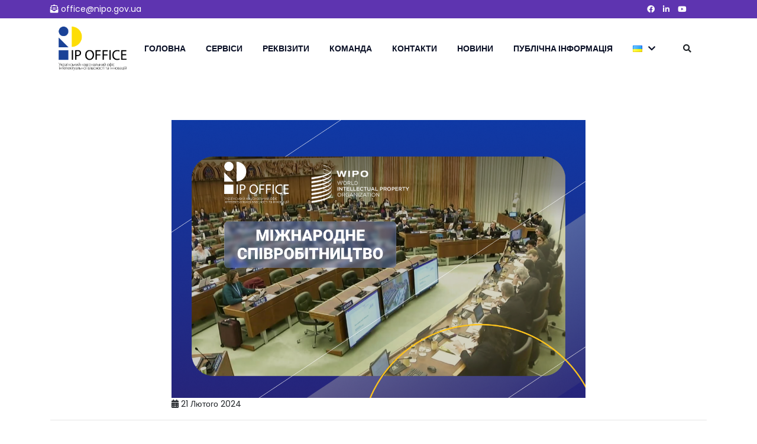

--- FILE ---
content_type: text/html; charset=UTF-8
request_url: https://nipo.gov.ua/wipo-pct-wg-17/
body_size: 20228
content:
<!DOCTYPE html>
<html dir="ltr" lang="uk"
	prefix="og: https://ogp.me/ns#" >
<head>
	<!-- Meta Tags -->
	<meta charset="UTF-8">
	<meta name="viewport" content="width=device-width, initial-scale=1, shrink-to-fit=no">
	<meta name="description" content="IP Office (UANIPIO)">
	<meta name="author" content="WPCODERPROBD">

    <title>ВОІВ: хвилина мовчання у пам’ять жертв російської агресії</title>

		<!-- All in One SEO 4.3.1.1 - aioseo.com -->
		<meta name="description" content="Засідання 17-ї сесії Робочої групи Всесвітньої організації інтелектуальної власності щодо Договору про патентну кооперацію (РСТ). 19-21 лютого 2024 року, Женева" />
		<meta name="robots" content="max-image-preview:large" />
		<link rel="canonical" href="https://nipo.gov.ua/wipo-pct-wg-17/" />
		<meta name="generator" content="All in One SEO (AIOSEO) 4.3.1.1 " />
		<meta property="og:locale" content="uk_UA" />
		<meta property="og:site_name" content="IP офіс (УКРНОІВІ) - IP Office (UANIPIO)" />
		<meta property="og:type" content="article" />
		<meta property="og:title" content="ВОІВ: хвилина мовчання у пам’ять жертв російської агресії" />
		<meta property="og:description" content="Засідання 17-ї сесії Робочої групи Всесвітньої організації інтелектуальної власності щодо Договору про патентну кооперацію (РСТ). 19-21 лютого 2024 року, Женева" />
		<meta property="og:url" content="https://nipo.gov.ua/wipo-pct-wg-17/" />
		<meta property="article:published_time" content="2024-02-21T12:50:10+00:00" />
		<meta property="article:modified_time" content="2024-02-21T12:36:30+00:00" />
		<meta property="article:publisher" content="https://www.facebook.com/UANIPIO" />
		<meta name="twitter:card" content="summary_large_image" />
		<meta name="twitter:site" content="@ua_ip_office" />
		<meta name="twitter:title" content="ВОІВ: хвилина мовчання у пам’ять жертв російської агресії" />
		<meta name="twitter:description" content="Засідання 17-ї сесії Робочої групи Всесвітньої організації інтелектуальної власності щодо Договору про патентну кооперацію (РСТ). 19-21 лютого 2024 року, Женева" />
		<meta name="twitter:creator" content="@ua_ip_office" />
		<script type="application/ld+json" class="aioseo-schema">
			{"@context":"https:\/\/schema.org","@graph":[{"@type":"BlogPosting","@id":"https:\/\/nipo.gov.ua\/wipo-pct-wg-17\/#blogposting","name":"\u0412\u041e\u0406\u0412: \u0445\u0432\u0438\u043b\u0438\u043d\u0430 \u043c\u043e\u0432\u0447\u0430\u043d\u043d\u044f \u0443 \u043f\u0430\u043c\u2019\u044f\u0442\u044c \u0436\u0435\u0440\u0442\u0432 \u0440\u043e\u0441\u0456\u0439\u0441\u044c\u043a\u043e\u0457 \u0430\u0433\u0440\u0435\u0441\u0456\u0457","headline":"\u0423 \u0441\u0442\u0456\u043d\u0430\u0445 \u0412\u041e\u0406\u0412 \u0445\u0432\u0438\u043b\u0438\u043d\u043e\u044e \u043c\u043e\u0432\u0447\u0430\u043d\u043d\u044f \u0432\u0448\u0430\u043d\u0443\u0432\u0430\u043b\u0438 \u043f\u0430\u043c\u2019\u044f\u0442\u044c \u0436\u0435\u0440\u0442\u0432 \u0440\u043e\u0441\u0456\u0439\u0441\u044c\u043a\u043e\u0457 \u0430\u0433\u0440\u0435\u0441\u0456\u0457","author":{"@id":"https:\/\/nipo.gov.ua\/author\/izainka\/#author"},"publisher":{"@id":"https:\/\/nipo.gov.ua\/#organization"},"image":{"@type":"ImageObject","url":"https:\/\/nipo.gov.ua\/wp-content\/uploads\/2024\/02\/wipo-pct-wg17-n.png","width":1200,"height":806},"datePublished":"2024-02-21T12:50:10+02:00","dateModified":"2024-02-21T12:36:30+02:00","inLanguage":"uk","mainEntityOfPage":{"@id":"https:\/\/nipo.gov.ua\/wipo-pct-wg-17\/#webpage"},"isPartOf":{"@id":"https:\/\/nipo.gov.ua\/wipo-pct-wg-17\/#webpage"},"articleSection":"\u041d\u043e\u0432\u0438\u043d\u0438, \u0423\u043a\u0440\u0430\u0457\u043d\u0441\u044c\u043a\u0430, pll_65d74d69c0483"},{"@type":"BreadcrumbList","@id":"https:\/\/nipo.gov.ua\/wipo-pct-wg-17\/#breadcrumblist","itemListElement":[{"@type":"ListItem","@id":"https:\/\/nipo.gov.ua\/#listItem","position":1,"item":{"@type":"WebPage","@id":"https:\/\/nipo.gov.ua\/","name":"\u0413\u043e\u043b\u043e\u0432\u043d\u0430","description":"\u041c\u0438 \u043f\u0440\u0430\u0433\u043d\u0435\u043c\u043e, \u0449\u043e\u0431 \u0406\u0420 \u043e\u0444\u0456\u0441 (\u0423\u041a\u0420\u041d\u041e\u0406\u0412\u0406) \u0441\u0442\u0430\u0432 \u0441\u0443\u0447\u0430\u0441\u043d\u0438\u043c, \u0444\u0430\u0445\u043e\u0432\u0438\u043c, \u0442\u0435\u0445\u043d\u043e\u043b\u043e\u0433\u0456\u0447\u043d\u0438\u043c \u0456 \u043f\u0440\u043e\u0437\u043e\u0440\u0438\u043c \u0445\u0430\u0431\u043e\u043c \u043f\u043e\u0432\u043d\u043e\u0433\u043e \u0446\u0438\u043a\u043b\u0443 \u0434\u043b\u044f \u043a\u0440\u0435\u0430\u0442\u043e\u0440\u0430, \u0441\u043a\u043e\u043d\u0441\u0442\u0440\u0443\u0439\u043e\u0432\u0430\u043d\u043e\u0433\u043e \u0437\u0430 \u043f\u0440\u0438\u043d\u0446\u0438\u043f\u043e\u043c \u201c\u0454\u0434\u0438\u043d\u043e\u0433\u043e \u0432\u0456\u043a\u043d\u0430\u201d.","url":"https:\/\/nipo.gov.ua\/"},"nextItem":"https:\/\/nipo.gov.ua\/wipo-pct-wg-17\/#listItem"},{"@type":"ListItem","@id":"https:\/\/nipo.gov.ua\/wipo-pct-wg-17\/#listItem","position":2,"item":{"@type":"WebPage","@id":"https:\/\/nipo.gov.ua\/wipo-pct-wg-17\/","name":"\u0423 \u0441\u0442\u0456\u043d\u0430\u0445 \u0412\u041e\u0406\u0412 \u0445\u0432\u0438\u043b\u0438\u043d\u043e\u044e \u043c\u043e\u0432\u0447\u0430\u043d\u043d\u044f \u0432\u0448\u0430\u043d\u0443\u0432\u0430\u043b\u0438 \u043f\u0430\u043c\u2019\u044f\u0442\u044c \u0436\u0435\u0440\u0442\u0432 \u0440\u043e\u0441\u0456\u0439\u0441\u044c\u043a\u043e\u0457 \u0430\u0433\u0440\u0435\u0441\u0456\u0457","description":"\u0417\u0430\u0441\u0456\u0434\u0430\u043d\u043d\u044f 17-\u0457 \u0441\u0435\u0441\u0456\u0457 \u0420\u043e\u0431\u043e\u0447\u043e\u0457 \u0433\u0440\u0443\u043f\u0438 \u0412\u0441\u0435\u0441\u0432\u0456\u0442\u043d\u044c\u043e\u0457 \u043e\u0440\u0433\u0430\u043d\u0456\u0437\u0430\u0446\u0456\u0457 \u0456\u043d\u0442\u0435\u043b\u0435\u043a\u0442\u0443\u0430\u043b\u044c\u043d\u043e\u0457 \u0432\u043b\u0430\u0441\u043d\u043e\u0441\u0442\u0456 \u0449\u043e\u0434\u043e \u0414\u043e\u0433\u043e\u0432\u043e\u0440\u0443 \u043f\u0440\u043e \u043f\u0430\u0442\u0435\u043d\u0442\u043d\u0443 \u043a\u043e\u043e\u043f\u0435\u0440\u0430\u0446\u0456\u044e (\u0420\u0421\u0422). 19-21 \u043b\u044e\u0442\u043e\u0433\u043e 2024 \u0440\u043e\u043a\u0443, \u0416\u0435\u043d\u0435\u0432\u0430","url":"https:\/\/nipo.gov.ua\/wipo-pct-wg-17\/"},"previousItem":"https:\/\/nipo.gov.ua\/#listItem"}]},{"@type":"Organization","@id":"https:\/\/nipo.gov.ua\/#organization","name":"\u0423\u041a\u0420\u041d\u041e\u0406\u0412\u0406","url":"https:\/\/nipo.gov.ua\/","sameAs":["https:\/\/www.facebook.com\/UANIPIO","https:\/\/twitter.com\/ua_ip_office"]},{"@type":"Person","@id":"https:\/\/nipo.gov.ua\/author\/izainka\/#author","url":"https:\/\/nipo.gov.ua\/author\/izainka\/","name":"Irena","image":{"@type":"ImageObject","@id":"https:\/\/nipo.gov.ua\/wipo-pct-wg-17\/#authorImage","url":"https:\/\/secure.gravatar.com\/avatar\/e7707e172328a02de0ee9695b476b332?s=96&d=mm&r=g","width":96,"height":96,"caption":"Irena"}},{"@type":"WebPage","@id":"https:\/\/nipo.gov.ua\/wipo-pct-wg-17\/#webpage","url":"https:\/\/nipo.gov.ua\/wipo-pct-wg-17\/","name":"\u0412\u041e\u0406\u0412: \u0445\u0432\u0438\u043b\u0438\u043d\u0430 \u043c\u043e\u0432\u0447\u0430\u043d\u043d\u044f \u0443 \u043f\u0430\u043c\u2019\u044f\u0442\u044c \u0436\u0435\u0440\u0442\u0432 \u0440\u043e\u0441\u0456\u0439\u0441\u044c\u043a\u043e\u0457 \u0430\u0433\u0440\u0435\u0441\u0456\u0457","description":"\u0417\u0430\u0441\u0456\u0434\u0430\u043d\u043d\u044f 17-\u0457 \u0441\u0435\u0441\u0456\u0457 \u0420\u043e\u0431\u043e\u0447\u043e\u0457 \u0433\u0440\u0443\u043f\u0438 \u0412\u0441\u0435\u0441\u0432\u0456\u0442\u043d\u044c\u043e\u0457 \u043e\u0440\u0433\u0430\u043d\u0456\u0437\u0430\u0446\u0456\u0457 \u0456\u043d\u0442\u0435\u043b\u0435\u043a\u0442\u0443\u0430\u043b\u044c\u043d\u043e\u0457 \u0432\u043b\u0430\u0441\u043d\u043e\u0441\u0442\u0456 \u0449\u043e\u0434\u043e \u0414\u043e\u0433\u043e\u0432\u043e\u0440\u0443 \u043f\u0440\u043e \u043f\u0430\u0442\u0435\u043d\u0442\u043d\u0443 \u043a\u043e\u043e\u043f\u0435\u0440\u0430\u0446\u0456\u044e (\u0420\u0421\u0422). 19-21 \u043b\u044e\u0442\u043e\u0433\u043e 2024 \u0440\u043e\u043a\u0443, \u0416\u0435\u043d\u0435\u0432\u0430","inLanguage":"uk","isPartOf":{"@id":"https:\/\/nipo.gov.ua\/#website"},"breadcrumb":{"@id":"https:\/\/nipo.gov.ua\/wipo-pct-wg-17\/#breadcrumblist"},"author":{"@id":"https:\/\/nipo.gov.ua\/author\/izainka\/#author"},"creator":{"@id":"https:\/\/nipo.gov.ua\/author\/izainka\/#author"},"image":{"@type":"ImageObject","url":"https:\/\/nipo.gov.ua\/wp-content\/uploads\/2024\/02\/wipo-pct-wg17-n.png","@id":"https:\/\/nipo.gov.ua\/#mainImage","width":1200,"height":806},"primaryImageOfPage":{"@id":"https:\/\/nipo.gov.ua\/wipo-pct-wg-17\/#mainImage"},"datePublished":"2024-02-21T12:50:10+02:00","dateModified":"2024-02-21T12:36:30+02:00"},{"@type":"WebSite","@id":"https:\/\/nipo.gov.ua\/#website","url":"https:\/\/nipo.gov.ua\/","name":"nipo.gov.ua","description":"IP Office (UANIPIO)","inLanguage":"uk","publisher":{"@id":"https:\/\/nipo.gov.ua\/#organization"}}]}
		</script>
		<!-- All in One SEO -->

<link rel="alternate" href="https://nipo.gov.ua/wipo-pct-wg-17/" hreflang="uk" />
<link rel="alternate" href="https://nipo.gov.ua/en/wipo-pct-wg-17-en/" hreflang="en" />
<link rel='dns-prefetch' href='//fonts.googleapis.com' />
		<!-- This site uses the Google Analytics by MonsterInsights plugin v9.11.0 - Using Analytics tracking - https://www.monsterinsights.com/ -->
							<script src="//www.googletagmanager.com/gtag/js?id=G-RB1HZ97ZW2"  data-cfasync="false" data-wpfc-render="false" type="text/javascript" async></script>
			<script data-cfasync="false" data-wpfc-render="false" type="text/javascript">
				var mi_version = '9.11.0';
				var mi_track_user = true;
				var mi_no_track_reason = '';
								var MonsterInsightsDefaultLocations = {"page_location":"https:\/\/nipo.gov.ua\/wipo-pct-wg-17\/"};
								if ( typeof MonsterInsightsPrivacyGuardFilter === 'function' ) {
					var MonsterInsightsLocations = (typeof MonsterInsightsExcludeQuery === 'object') ? MonsterInsightsPrivacyGuardFilter( MonsterInsightsExcludeQuery ) : MonsterInsightsPrivacyGuardFilter( MonsterInsightsDefaultLocations );
				} else {
					var MonsterInsightsLocations = (typeof MonsterInsightsExcludeQuery === 'object') ? MonsterInsightsExcludeQuery : MonsterInsightsDefaultLocations;
				}

								var disableStrs = [
										'ga-disable-G-RB1HZ97ZW2',
									];

				/* Function to detect opted out users */
				function __gtagTrackerIsOptedOut() {
					for (var index = 0; index < disableStrs.length; index++) {
						if (document.cookie.indexOf(disableStrs[index] + '=true') > -1) {
							return true;
						}
					}

					return false;
				}

				/* Disable tracking if the opt-out cookie exists. */
				if (__gtagTrackerIsOptedOut()) {
					for (var index = 0; index < disableStrs.length; index++) {
						window[disableStrs[index]] = true;
					}
				}

				/* Opt-out function */
				function __gtagTrackerOptout() {
					for (var index = 0; index < disableStrs.length; index++) {
						document.cookie = disableStrs[index] + '=true; expires=Thu, 31 Dec 2099 23:59:59 UTC; path=/';
						window[disableStrs[index]] = true;
					}
				}

				if ('undefined' === typeof gaOptout) {
					function gaOptout() {
						__gtagTrackerOptout();
					}
				}
								window.dataLayer = window.dataLayer || [];

				window.MonsterInsightsDualTracker = {
					helpers: {},
					trackers: {},
				};
				if (mi_track_user) {
					function __gtagDataLayer() {
						dataLayer.push(arguments);
					}

					function __gtagTracker(type, name, parameters) {
						if (!parameters) {
							parameters = {};
						}

						if (parameters.send_to) {
							__gtagDataLayer.apply(null, arguments);
							return;
						}

						if (type === 'event') {
														parameters.send_to = monsterinsights_frontend.v4_id;
							var hookName = name;
							if (typeof parameters['event_category'] !== 'undefined') {
								hookName = parameters['event_category'] + ':' + name;
							}

							if (typeof MonsterInsightsDualTracker.trackers[hookName] !== 'undefined') {
								MonsterInsightsDualTracker.trackers[hookName](parameters);
							} else {
								__gtagDataLayer('event', name, parameters);
							}
							
						} else {
							__gtagDataLayer.apply(null, arguments);
						}
					}

					__gtagTracker('js', new Date());
					__gtagTracker('set', {
						'developer_id.dZGIzZG': true,
											});
					if ( MonsterInsightsLocations.page_location ) {
						__gtagTracker('set', MonsterInsightsLocations);
					}
										__gtagTracker('config', 'G-RB1HZ97ZW2', {"forceSSL":"true","link_attribution":"true"} );
										window.gtag = __gtagTracker;										(function () {
						/* https://developers.google.com/analytics/devguides/collection/analyticsjs/ */
						/* ga and __gaTracker compatibility shim. */
						var noopfn = function () {
							return null;
						};
						var newtracker = function () {
							return new Tracker();
						};
						var Tracker = function () {
							return null;
						};
						var p = Tracker.prototype;
						p.get = noopfn;
						p.set = noopfn;
						p.send = function () {
							var args = Array.prototype.slice.call(arguments);
							args.unshift('send');
							__gaTracker.apply(null, args);
						};
						var __gaTracker = function () {
							var len = arguments.length;
							if (len === 0) {
								return;
							}
							var f = arguments[len - 1];
							if (typeof f !== 'object' || f === null || typeof f.hitCallback !== 'function') {
								if ('send' === arguments[0]) {
									var hitConverted, hitObject = false, action;
									if ('event' === arguments[1]) {
										if ('undefined' !== typeof arguments[3]) {
											hitObject = {
												'eventAction': arguments[3],
												'eventCategory': arguments[2],
												'eventLabel': arguments[4],
												'value': arguments[5] ? arguments[5] : 1,
											}
										}
									}
									if ('pageview' === arguments[1]) {
										if ('undefined' !== typeof arguments[2]) {
											hitObject = {
												'eventAction': 'page_view',
												'page_path': arguments[2],
											}
										}
									}
									if (typeof arguments[2] === 'object') {
										hitObject = arguments[2];
									}
									if (typeof arguments[5] === 'object') {
										Object.assign(hitObject, arguments[5]);
									}
									if ('undefined' !== typeof arguments[1].hitType) {
										hitObject = arguments[1];
										if ('pageview' === hitObject.hitType) {
											hitObject.eventAction = 'page_view';
										}
									}
									if (hitObject) {
										action = 'timing' === arguments[1].hitType ? 'timing_complete' : hitObject.eventAction;
										hitConverted = mapArgs(hitObject);
										__gtagTracker('event', action, hitConverted);
									}
								}
								return;
							}

							function mapArgs(args) {
								var arg, hit = {};
								var gaMap = {
									'eventCategory': 'event_category',
									'eventAction': 'event_action',
									'eventLabel': 'event_label',
									'eventValue': 'event_value',
									'nonInteraction': 'non_interaction',
									'timingCategory': 'event_category',
									'timingVar': 'name',
									'timingValue': 'value',
									'timingLabel': 'event_label',
									'page': 'page_path',
									'location': 'page_location',
									'title': 'page_title',
									'referrer' : 'page_referrer',
								};
								for (arg in args) {
																		if (!(!args.hasOwnProperty(arg) || !gaMap.hasOwnProperty(arg))) {
										hit[gaMap[arg]] = args[arg];
									} else {
										hit[arg] = args[arg];
									}
								}
								return hit;
							}

							try {
								f.hitCallback();
							} catch (ex) {
							}
						};
						__gaTracker.create = newtracker;
						__gaTracker.getByName = newtracker;
						__gaTracker.getAll = function () {
							return [];
						};
						__gaTracker.remove = noopfn;
						__gaTracker.loaded = true;
						window['__gaTracker'] = __gaTracker;
					})();
									} else {
										console.log("");
					(function () {
						function __gtagTracker() {
							return null;
						}

						window['__gtagTracker'] = __gtagTracker;
						window['gtag'] = __gtagTracker;
					})();
									}
			</script>
							<!-- / Google Analytics by MonsterInsights -->
		<script type="text/javascript">
window._wpemojiSettings = {"baseUrl":"https:\/\/s.w.org\/images\/core\/emoji\/14.0.0\/72x72\/","ext":".png","svgUrl":"https:\/\/s.w.org\/images\/core\/emoji\/14.0.0\/svg\/","svgExt":".svg","source":{"concatemoji":"https:\/\/nipo.gov.ua\/wp-includes\/js\/wp-emoji-release.min.js?ver=6.1.1"}};
/*! This file is auto-generated */
!function(e,a,t){var n,r,o,i=a.createElement("canvas"),p=i.getContext&&i.getContext("2d");function s(e,t){var a=String.fromCharCode,e=(p.clearRect(0,0,i.width,i.height),p.fillText(a.apply(this,e),0,0),i.toDataURL());return p.clearRect(0,0,i.width,i.height),p.fillText(a.apply(this,t),0,0),e===i.toDataURL()}function c(e){var t=a.createElement("script");t.src=e,t.defer=t.type="text/javascript",a.getElementsByTagName("head")[0].appendChild(t)}for(o=Array("flag","emoji"),t.supports={everything:!0,everythingExceptFlag:!0},r=0;r<o.length;r++)t.supports[o[r]]=function(e){if(p&&p.fillText)switch(p.textBaseline="top",p.font="600 32px Arial",e){case"flag":return s([127987,65039,8205,9895,65039],[127987,65039,8203,9895,65039])?!1:!s([55356,56826,55356,56819],[55356,56826,8203,55356,56819])&&!s([55356,57332,56128,56423,56128,56418,56128,56421,56128,56430,56128,56423,56128,56447],[55356,57332,8203,56128,56423,8203,56128,56418,8203,56128,56421,8203,56128,56430,8203,56128,56423,8203,56128,56447]);case"emoji":return!s([129777,127995,8205,129778,127999],[129777,127995,8203,129778,127999])}return!1}(o[r]),t.supports.everything=t.supports.everything&&t.supports[o[r]],"flag"!==o[r]&&(t.supports.everythingExceptFlag=t.supports.everythingExceptFlag&&t.supports[o[r]]);t.supports.everythingExceptFlag=t.supports.everythingExceptFlag&&!t.supports.flag,t.DOMReady=!1,t.readyCallback=function(){t.DOMReady=!0},t.supports.everything||(n=function(){t.readyCallback()},a.addEventListener?(a.addEventListener("DOMContentLoaded",n,!1),e.addEventListener("load",n,!1)):(e.attachEvent("onload",n),a.attachEvent("onreadystatechange",function(){"complete"===a.readyState&&t.readyCallback()})),(e=t.source||{}).concatemoji?c(e.concatemoji):e.wpemoji&&e.twemoji&&(c(e.twemoji),c(e.wpemoji)))}(window,document,window._wpemojiSettings);
</script>
<style type="text/css">
img.wp-smiley,
img.emoji {
	display: inline !important;
	border: none !important;
	box-shadow: none !important;
	height: 1em !important;
	width: 1em !important;
	margin: 0 0.07em !important;
	vertical-align: -0.1em !important;
	background: none !important;
	padding: 0 !important;
}
</style>
	<link rel='stylesheet' id='wp-block-library-css' href='https://nipo.gov.ua/wp-includes/css/dist/block-library/style.min.css?ver=6.1.1' type='text/css' media='all' />
<link rel='stylesheet' id='classic-theme-styles-css' href='https://nipo.gov.ua/wp-includes/css/classic-themes.min.css?ver=1' type='text/css' media='all' />
<style id='global-styles-inline-css' type='text/css'>
body{--wp--preset--color--black: #000000;--wp--preset--color--cyan-bluish-gray: #abb8c3;--wp--preset--color--white: #ffffff;--wp--preset--color--pale-pink: #f78da7;--wp--preset--color--vivid-red: #cf2e2e;--wp--preset--color--luminous-vivid-orange: #ff6900;--wp--preset--color--luminous-vivid-amber: #fcb900;--wp--preset--color--light-green-cyan: #7bdcb5;--wp--preset--color--vivid-green-cyan: #00d084;--wp--preset--color--pale-cyan-blue: #8ed1fc;--wp--preset--color--vivid-cyan-blue: #0693e3;--wp--preset--color--vivid-purple: #9b51e0;--wp--preset--gradient--vivid-cyan-blue-to-vivid-purple: linear-gradient(135deg,rgba(6,147,227,1) 0%,rgb(155,81,224) 100%);--wp--preset--gradient--light-green-cyan-to-vivid-green-cyan: linear-gradient(135deg,rgb(122,220,180) 0%,rgb(0,208,130) 100%);--wp--preset--gradient--luminous-vivid-amber-to-luminous-vivid-orange: linear-gradient(135deg,rgba(252,185,0,1) 0%,rgba(255,105,0,1) 100%);--wp--preset--gradient--luminous-vivid-orange-to-vivid-red: linear-gradient(135deg,rgba(255,105,0,1) 0%,rgb(207,46,46) 100%);--wp--preset--gradient--very-light-gray-to-cyan-bluish-gray: linear-gradient(135deg,rgb(238,238,238) 0%,rgb(169,184,195) 100%);--wp--preset--gradient--cool-to-warm-spectrum: linear-gradient(135deg,rgb(74,234,220) 0%,rgb(151,120,209) 20%,rgb(207,42,186) 40%,rgb(238,44,130) 60%,rgb(251,105,98) 80%,rgb(254,248,76) 100%);--wp--preset--gradient--blush-light-purple: linear-gradient(135deg,rgb(255,206,236) 0%,rgb(152,150,240) 100%);--wp--preset--gradient--blush-bordeaux: linear-gradient(135deg,rgb(254,205,165) 0%,rgb(254,45,45) 50%,rgb(107,0,62) 100%);--wp--preset--gradient--luminous-dusk: linear-gradient(135deg,rgb(255,203,112) 0%,rgb(199,81,192) 50%,rgb(65,88,208) 100%);--wp--preset--gradient--pale-ocean: linear-gradient(135deg,rgb(255,245,203) 0%,rgb(182,227,212) 50%,rgb(51,167,181) 100%);--wp--preset--gradient--electric-grass: linear-gradient(135deg,rgb(202,248,128) 0%,rgb(113,206,126) 100%);--wp--preset--gradient--midnight: linear-gradient(135deg,rgb(2,3,129) 0%,rgb(40,116,252) 100%);--wp--preset--duotone--dark-grayscale: url('#wp-duotone-dark-grayscale');--wp--preset--duotone--grayscale: url('#wp-duotone-grayscale');--wp--preset--duotone--purple-yellow: url('#wp-duotone-purple-yellow');--wp--preset--duotone--blue-red: url('#wp-duotone-blue-red');--wp--preset--duotone--midnight: url('#wp-duotone-midnight');--wp--preset--duotone--magenta-yellow: url('#wp-duotone-magenta-yellow');--wp--preset--duotone--purple-green: url('#wp-duotone-purple-green');--wp--preset--duotone--blue-orange: url('#wp-duotone-blue-orange');--wp--preset--font-size--small: 13px;--wp--preset--font-size--medium: 20px;--wp--preset--font-size--large: 36px;--wp--preset--font-size--x-large: 42px;--wp--preset--spacing--20: 0.44rem;--wp--preset--spacing--30: 0.67rem;--wp--preset--spacing--40: 1rem;--wp--preset--spacing--50: 1.5rem;--wp--preset--spacing--60: 2.25rem;--wp--preset--spacing--70: 3.38rem;--wp--preset--spacing--80: 5.06rem;}:where(.is-layout-flex){gap: 0.5em;}body .is-layout-flow > .alignleft{float: left;margin-inline-start: 0;margin-inline-end: 2em;}body .is-layout-flow > .alignright{float: right;margin-inline-start: 2em;margin-inline-end: 0;}body .is-layout-flow > .aligncenter{margin-left: auto !important;margin-right: auto !important;}body .is-layout-constrained > .alignleft{float: left;margin-inline-start: 0;margin-inline-end: 2em;}body .is-layout-constrained > .alignright{float: right;margin-inline-start: 2em;margin-inline-end: 0;}body .is-layout-constrained > .aligncenter{margin-left: auto !important;margin-right: auto !important;}body .is-layout-constrained > :where(:not(.alignleft):not(.alignright):not(.alignfull)){max-width: var(--wp--style--global--content-size);margin-left: auto !important;margin-right: auto !important;}body .is-layout-constrained > .alignwide{max-width: var(--wp--style--global--wide-size);}body .is-layout-flex{display: flex;}body .is-layout-flex{flex-wrap: wrap;align-items: center;}body .is-layout-flex > *{margin: 0;}:where(.wp-block-columns.is-layout-flex){gap: 2em;}.has-black-color{color: var(--wp--preset--color--black) !important;}.has-cyan-bluish-gray-color{color: var(--wp--preset--color--cyan-bluish-gray) !important;}.has-white-color{color: var(--wp--preset--color--white) !important;}.has-pale-pink-color{color: var(--wp--preset--color--pale-pink) !important;}.has-vivid-red-color{color: var(--wp--preset--color--vivid-red) !important;}.has-luminous-vivid-orange-color{color: var(--wp--preset--color--luminous-vivid-orange) !important;}.has-luminous-vivid-amber-color{color: var(--wp--preset--color--luminous-vivid-amber) !important;}.has-light-green-cyan-color{color: var(--wp--preset--color--light-green-cyan) !important;}.has-vivid-green-cyan-color{color: var(--wp--preset--color--vivid-green-cyan) !important;}.has-pale-cyan-blue-color{color: var(--wp--preset--color--pale-cyan-blue) !important;}.has-vivid-cyan-blue-color{color: var(--wp--preset--color--vivid-cyan-blue) !important;}.has-vivid-purple-color{color: var(--wp--preset--color--vivid-purple) !important;}.has-black-background-color{background-color: var(--wp--preset--color--black) !important;}.has-cyan-bluish-gray-background-color{background-color: var(--wp--preset--color--cyan-bluish-gray) !important;}.has-white-background-color{background-color: var(--wp--preset--color--white) !important;}.has-pale-pink-background-color{background-color: var(--wp--preset--color--pale-pink) !important;}.has-vivid-red-background-color{background-color: var(--wp--preset--color--vivid-red) !important;}.has-luminous-vivid-orange-background-color{background-color: var(--wp--preset--color--luminous-vivid-orange) !important;}.has-luminous-vivid-amber-background-color{background-color: var(--wp--preset--color--luminous-vivid-amber) !important;}.has-light-green-cyan-background-color{background-color: var(--wp--preset--color--light-green-cyan) !important;}.has-vivid-green-cyan-background-color{background-color: var(--wp--preset--color--vivid-green-cyan) !important;}.has-pale-cyan-blue-background-color{background-color: var(--wp--preset--color--pale-cyan-blue) !important;}.has-vivid-cyan-blue-background-color{background-color: var(--wp--preset--color--vivid-cyan-blue) !important;}.has-vivid-purple-background-color{background-color: var(--wp--preset--color--vivid-purple) !important;}.has-black-border-color{border-color: var(--wp--preset--color--black) !important;}.has-cyan-bluish-gray-border-color{border-color: var(--wp--preset--color--cyan-bluish-gray) !important;}.has-white-border-color{border-color: var(--wp--preset--color--white) !important;}.has-pale-pink-border-color{border-color: var(--wp--preset--color--pale-pink) !important;}.has-vivid-red-border-color{border-color: var(--wp--preset--color--vivid-red) !important;}.has-luminous-vivid-orange-border-color{border-color: var(--wp--preset--color--luminous-vivid-orange) !important;}.has-luminous-vivid-amber-border-color{border-color: var(--wp--preset--color--luminous-vivid-amber) !important;}.has-light-green-cyan-border-color{border-color: var(--wp--preset--color--light-green-cyan) !important;}.has-vivid-green-cyan-border-color{border-color: var(--wp--preset--color--vivid-green-cyan) !important;}.has-pale-cyan-blue-border-color{border-color: var(--wp--preset--color--pale-cyan-blue) !important;}.has-vivid-cyan-blue-border-color{border-color: var(--wp--preset--color--vivid-cyan-blue) !important;}.has-vivid-purple-border-color{border-color: var(--wp--preset--color--vivid-purple) !important;}.has-vivid-cyan-blue-to-vivid-purple-gradient-background{background: var(--wp--preset--gradient--vivid-cyan-blue-to-vivid-purple) !important;}.has-light-green-cyan-to-vivid-green-cyan-gradient-background{background: var(--wp--preset--gradient--light-green-cyan-to-vivid-green-cyan) !important;}.has-luminous-vivid-amber-to-luminous-vivid-orange-gradient-background{background: var(--wp--preset--gradient--luminous-vivid-amber-to-luminous-vivid-orange) !important;}.has-luminous-vivid-orange-to-vivid-red-gradient-background{background: var(--wp--preset--gradient--luminous-vivid-orange-to-vivid-red) !important;}.has-very-light-gray-to-cyan-bluish-gray-gradient-background{background: var(--wp--preset--gradient--very-light-gray-to-cyan-bluish-gray) !important;}.has-cool-to-warm-spectrum-gradient-background{background: var(--wp--preset--gradient--cool-to-warm-spectrum) !important;}.has-blush-light-purple-gradient-background{background: var(--wp--preset--gradient--blush-light-purple) !important;}.has-blush-bordeaux-gradient-background{background: var(--wp--preset--gradient--blush-bordeaux) !important;}.has-luminous-dusk-gradient-background{background: var(--wp--preset--gradient--luminous-dusk) !important;}.has-pale-ocean-gradient-background{background: var(--wp--preset--gradient--pale-ocean) !important;}.has-electric-grass-gradient-background{background: var(--wp--preset--gradient--electric-grass) !important;}.has-midnight-gradient-background{background: var(--wp--preset--gradient--midnight) !important;}.has-small-font-size{font-size: var(--wp--preset--font-size--small) !important;}.has-medium-font-size{font-size: var(--wp--preset--font-size--medium) !important;}.has-large-font-size{font-size: var(--wp--preset--font-size--large) !important;}.has-x-large-font-size{font-size: var(--wp--preset--font-size--x-large) !important;}
.wp-block-navigation a:where(:not(.wp-element-button)){color: inherit;}
:where(.wp-block-columns.is-layout-flex){gap: 2em;}
.wp-block-pullquote{font-size: 1.5em;line-height: 1.6;}
</style>
<link rel='stylesheet' id='contact-form-7-css' href='https://nipo.gov.ua/wp-content/plugins/contact-form-7/includes/css/styles.css?ver=5.7.4' type='text/css' media='all' />
<link rel='stylesheet' id='bootstrap-css' href='https://nipo.gov.ua/wp-content/themes/cb-idream/assets/css/bootstrap.min.css?ver=1.4.0' type='text/css' media='all' />
<link rel='stylesheet' id='fontawesome-css' href='https://nipo.gov.ua/wp-content/themes/cb-idream/assets/css/fontawesome.min.css?ver=1.4.0' type='text/css' media='all' />
<link rel='stylesheet' id='font-awesome-css' href='https://nipo.gov.ua/wp-content/plugins/elementor/assets/lib/font-awesome/css/font-awesome.min.css?ver=4.7.0' type='text/css' media='all' />
<link rel='stylesheet' id='animate-css' href='https://nipo.gov.ua/wp-content/themes/cb-idream/assets/css/animate.css?ver=1.4.0' type='text/css' media='all' />
<link rel='stylesheet' id='jquery-ui-css' href='https://nipo.gov.ua/wp-content/themes/cb-idream/assets/css/jquery-ui.min.css?ver=1.4.0' type='text/css' media='all' />
<link rel='stylesheet' id='meanmenu-css' href='https://nipo.gov.ua/wp-content/themes/cb-idream/assets/css/meanmenu.min.css?ver=1.4.0' type='text/css' media='all' />
<link rel='stylesheet' id='theme-css' href='https://nipo.gov.ua/wp-content/themes/cb-idream/assets/css/theme.css?ver=1.4.0' type='text/css' media='all' />
<style id='theme-inline-css' type='text/css'>
.page-header{background-image:url("https://nipo.gov.ua/wp-content/themes/cb-idream/assets/img/page-bg.jpg");
</style>
<link rel='stylesheet' id='responsive-css' href='https://nipo.gov.ua/wp-content/themes/cb-idream/assets/css/responsive.css?ver=1.4.0' type='text/css' media='all' />
<link rel='stylesheet' id='theme-custom-css' href='https://nipo.gov.ua/wp-content/themes/cb-idream/style.css?ver=1.4.0' type='text/css' media='all' />
<link rel='stylesheet' id='idream-fonts-css' href='https://fonts.googleapis.com/css2?family=Poppins%3Aital%2Cwght%400%2C100%3B0%2C200%3B0%2C300%3B0%2C400%3B0%2C500%3B0%2C600%3B0%2C700%3B0%2C800%3B0%2C900%3B1%2C100%3B1%2C200%3B1%2C300%3B1%2C400%3B1%2C500%3B1%2C600%3B1%2C700%3B1%2C800%3B1%2C900&#038;display=swap&#038;ver=1.4.0' type='text/css' media='all' />
<script type='text/javascript' src='https://nipo.gov.ua/wp-content/plugins/google-analytics-for-wordpress/assets/js/frontend-gtag.min.js?ver=9.11.0' id='monsterinsights-frontend-script-js'></script>
<script data-cfasync="false" data-wpfc-render="false" type="text/javascript" id='monsterinsights-frontend-script-js-extra'>/* <![CDATA[ */
var monsterinsights_frontend = {"js_events_tracking":"true","download_extensions":"doc,pdf,ppt,zip,xls,docx,pptx,xlsx","inbound_paths":"[{\"path\":\"\\\/go\\\/\",\"label\":\"affiliate\"},{\"path\":\"\\\/recommend\\\/\",\"label\":\"affiliate\"}]","home_url":"https:\/\/nipo.gov.ua","hash_tracking":"false","v4_id":"G-RB1HZ97ZW2"};/* ]]> */
</script>
<script type='text/javascript' src='https://nipo.gov.ua/wp-includes/js/jquery/jquery.min.js?ver=3.6.1' id='jquery-core-js'></script>
<script type='text/javascript' src='https://nipo.gov.ua/wp-includes/js/jquery/jquery-migrate.min.js?ver=3.3.2' id='jquery-migrate-js'></script>
<link rel="https://api.w.org/" href="https://nipo.gov.ua/wp-json/" /><link rel="alternate" type="application/json" href="https://nipo.gov.ua/wp-json/wp/v2/posts/8605" /><link rel="EditURI" type="application/rsd+xml" title="RSD" href="https://nipo.gov.ua/xmlrpc.php?rsd" />
<link rel="wlwmanifest" type="application/wlwmanifest+xml" href="https://nipo.gov.ua/wp-includes/wlwmanifest.xml" />
<meta name="generator" content="WordPress 6.1.1" />
<link rel='shortlink' href='https://nipo.gov.ua/?p=8605' />
<link rel="alternate" type="application/json+oembed" href="https://nipo.gov.ua/wp-json/oembed/1.0/embed?url=https%3A%2F%2Fnipo.gov.ua%2Fwipo-pct-wg-17%2F" />
<link rel="alternate" type="text/xml+oembed" href="https://nipo.gov.ua/wp-json/oembed/1.0/embed?url=https%3A%2F%2Fnipo.gov.ua%2Fwipo-pct-wg-17%2F&#038;format=xml" />
<link rel="icon" href="https://nipo.gov.ua/wp-content/uploads/2023/01/IP_office_logo_UA-1-1.png" sizes="32x32" />
<link rel="icon" href="https://nipo.gov.ua/wp-content/uploads/2023/01/IP_office_logo_UA-1-1.png" sizes="192x192" />
<link rel="apple-touch-icon" href="https://nipo.gov.ua/wp-content/uploads/2023/01/IP_office_logo_UA-1-1.png" />
<meta name="msapplication-TileImage" content="https://nipo.gov.ua/wp-content/uploads/2023/01/IP_office_logo_UA-1-1.png" />
		<style type="text/css" id="wp-custom-css">
			body:not(.elementor-editor-active) .readmore .elementor-tab-title a, 
body:not(.elementor-editor-active) .readmore .elementor-tab-title span{
	font-size: 20px!inportant;
	color: #5E34B0!important;
	font-weight: 600!important;
}

body:not(.elementor-editor-active) .readmore .elementor-tab-title{
	display: flex;
	align-items: end;
	flex-direction: row-reverse;
	justify-content: flex-end;
}

body:not(.elementor-editor-active) .readmore .elementor-toggle-icon{
  padding-left:6px;
}

.readmore .elementor-tab-title:hover a, .readmore .elementor-tab-title:hover span{
	color: #F99828!important;
}

.elementor-tab-content ul,.elementor-widget-text-editor ul{
	list-style: disc;
	padding-left: 15px;
}
.elementor-icon-list-item i,.elementor-icon-list-text {
	color: #FFFFFF;
}
.elementor-icon-list-item i{
	padding-right: 5px;
}
.elementor-icon-list-item{
	max-width: inherit;
}

body:not(.elementor-editor-active) .readmore .elementor-tab-title.elementor-active{
	display:none;
}

.site-logo a {
	margin-top: 10px;
	margin-bottom:10px;
}

.site-logo a img{
	width: 144px;
}

.bg-overlay::after{
	background:none;
}

.owl-item.active .slide-item{
	background-size: cover!important;
}

.page-header{
	    background-repeat: no-repeat;
    background-color: #bbb;
}

.iconbox.shadow.icon-top > a{
	display: block;
	text-align: center!important;
	cursor: default!important;
}

footer .menu{
	margin-top: -8px;
}

footer .menu-item a{
	font-size: 15px;
	color: #ffffff;
	font-weight: 500;
}

footer .menu-item a:hover{
	color: #5E34B0;
}

@media (max-width: 991px){
.header {
    padding: 5px 0;
}
.header .site-logo a {
    margin-bottom: 0;
}
}

.mean-container a.meanmenu-reveal{
	padding-top:27px;
}


.blog-info .float-right,
.author-box,
.blog-meta span:not(:first-child){
	display: none;
}

@media (min-width: 640px){
	.slide-item .slide-des p{
		font-size: 20px;
	}
}

.icon-custom {
	position: relative;
	padding: 33px!important;
}
.icon-custom svg, .icon-custom img{
	  position: absolute;
    left: 0;
    right: 0;
    top: 0;
	  bottom: 0;
    margin: auto;
		max-width: 55px;
		max-height: 55px;
}

.icon-custom svg path{
	fill: white!important;
}

.iconbox:hover svg path{
	fill: #5E34B0!important;
}

.single-post section.banner,
.blog-comment,
.comment-form
{
	display: none;
}

.single-post .blog-thumb img{
	display: block;
	width: 100%;
	max-width: 800px;
}


.single-post .blog-thumb,
.single-post .blog-meta{
	max-width: 700px;
	margin: 0 auto;
}

.single-post .blog-single ul{
	list-style: initial;
	margin-left: 20px;
	margin-top: 5px;
}

.page-template-default table{
	border: 1px solid #000;
	max-width: 700px;
}

.page-template-default th,
.page-template-default td{
	border: 1px solid #000;
	padding: 2px 5px;
}

.pagination {
  display: flex;
  justify-content: center;
  align-items: center;
  height: 1.6rem;
  margin: 1.5rem;
  border-radius: 0.6rem;
  background: #ffffff;
}
.page-numbers {
  display: flex;
  justify-content: center;
  align-items: center;
  margin: 0.8rem;
  font-size: 1.2rem;
  cursor: pointer;
  height: 2rem;
	min-width: 2rem;
  color: #686868;
  cursor: pointer;
}

.page-numbers:hover {
  color: #5E34B0;
}

.page-numbers.current {
  color: #ffffff;
  background: #5E34B0;
  font-weight: 600;
  border: 1px solid #5E34B0;
	border-radius: 3px
}

.aligncenter{
	margin: 0 auto;
	display: block;
}

.mobile-nav .mean-bar .mean-nav{
	max-height: inherit;
}

footer .pll-parent-menu-item > a{
	display: none;
}

footer .pll-parent-menu-item ul.sub-menu{
	column-count: 2;
	display: inline-block;
}

footer .pll-parent-menu-item .sub-menu li{
	margin-right: 10px;
}

.home .elementor-icon-list-items{
	list-style: none;
}

.top-header .lang-items{
	display: flex;
	align-items: center;
	align-content: center;
	justify-content: space-evenly;
}
.top-header .lang-item{
	list-style: none;
	display: inline-block;
	padding-left: 15px;
}		</style>
		</head>
<body class="post-template-default single single-post postid-8605 single-format-standard elementor-default elementor-kit-8">
	<!-- Preloader -->
	<div class="preloader">
		<img src="https://nipo.gov.ua/wp-content/themes/cb-idream/assets/img/preloader.gif" alt="Preloader Image">
	</div>
	<!-- Preloader -->

		<!--Top Header Start -->
	<div class="top-header">
		<div class="container">
			<div class="row">
				<div class="col-10 col-lg-12 row">
				<div class="col-lg-6 col-md-7">
					<!-- Top Info -->
					<div class="top-info">
												<span class="mr-3"><i class="fas fa-envelope-open-text"></i> office@nipo.gov.ua</span>
						
											</div>
				</div>
				<div class="col-lg-6 col-md-5">
					<!-- Top Social Links -->
					<div class="top-social">
						<ul>
														<li><a href="https://www.facebook.com/UANIPIO"><i class="fab fa-facebook-f"></i></a></li>
							
							
														<li><a href="http://linkedin.com/company/uanipio"><i class="fab fa-linkedin-in"></i></a></li>
							
							
							
														<li><a href="https://www.youtube.com/@IP_OFFICE"><i class="fab fa-youtube"></i></a></li>
							
						</ul>
					</div>
				</div>
				</div>
				<div class="col-2 d-lg-none lang-items">
						<li class="lang-item lang-item-20 lang-item-uk current-lang lang-item-first"><a  lang="uk" hreflang="uk" href="https://nipo.gov.ua/wipo-pct-wg-17/"><img src="[data-uri]" alt="Українська" width="16" height="11" style="width: 16px; height: 11px;" /></a></li>
	<li class="lang-item lang-item-39 lang-item-en"><a  lang="en-US" hreflang="en-US" href="https://nipo.gov.ua/en/wipo-pct-wg-17-en/"><img src="[data-uri]" alt="English" width="16" height="11" style="width: 16px; height: 11px;" /></a></li>
				</div>
			</div>
		</div>
	</div>
	<!--Top Header End -->
		
	<!-- Header Start -->
	<header class="header">
		<div class="container">

			<div class="header-content">
				<!-- Site Logo -->
				<div class="site-logo">
											<a href="https://nipo.gov.ua"><img src="https://nipo.gov.ua/wp-content/uploads/2023/01/IP_office_logo_UA-1-e1673428369717.png" alt="У стінах ВОІВ хвилиною мовчання вшанували пам’ять жертв російської агресії"></a>
									</div>

				<!-- Main Navigation Start -->
				<div class="main-navigation">
					<nav id="main_nav" class="menu-primary-menu-container"><ul id="menu-primary-menu" class="nav-items"><li id="menu-item-1090" class="menu-item menu-item-type-post_type menu-item-object-page menu-item-home menu-item-1090"><a href="https://nipo.gov.ua/">Головна</a></li>
<li id="menu-item-1091" class="menu-item menu-item-type-custom menu-item-object-custom menu-item-1091"><a href="/#services">Сервіси</a></li>
<li id="menu-item-811" class="menu-item menu-item-type-post_type menu-item-object-page menu-item-811"><a href="https://nipo.gov.ua/rekviziti/">Реквізити</a></li>
<li id="menu-item-6662" class="menu-item menu-item-type-post_type menu-item-object-page menu-item-6662"><a href="https://nipo.gov.ua/komanda-ip-ofisu/">Команда</a></li>
<li id="menu-item-777" class="menu-item menu-item-type-post_type menu-item-object-page menu-item-777"><a href="https://nipo.gov.ua/contact/">Контакти</a></li>
<li id="menu-item-1095" class="menu-item menu-item-type-post_type menu-item-object-page menu-item-1095"><a href="https://nipo.gov.ua/blog/">Новини</a></li>
<li id="menu-item-1621" class="menu-item menu-item-type-post_type menu-item-object-page menu-item-1621"><a href="https://nipo.gov.ua/publichna-informatsiia/">Публічна інформація</a></li>
<li id="menu-item-1467" class="pll-parent-menu-item menu-item menu-item-type-custom menu-item-object-custom current-menu-parent menu-item-has-children menu-item-1467"><a href="#pll_switcher"><img src="[data-uri]" alt="Українська" width="16" height="11" style="width: 16px; height: 11px;" /></a>
<ul class="sub-menu">
	<li id="menu-item-1467-uk" class="lang-item lang-item-20 lang-item-uk current-lang lang-item-first menu-item menu-item-type-custom menu-item-object-custom menu-item-1467-uk"><a href="https://nipo.gov.ua/wipo-pct-wg-17/" hreflang="uk" lang="uk"><img src="[data-uri]" alt="Українська" width="16" height="11" style="width: 16px; height: 11px;" /></a></li>
	<li id="menu-item-1467-en" class="lang-item lang-item-39 lang-item-en menu-item menu-item-type-custom menu-item-object-custom menu-item-1467-en"><a href="https://nipo.gov.ua/en/wipo-pct-wg-17-en/" hreflang="en-US" lang="en-US"><img src="[data-uri]" alt="English" width="16" height="11" style="width: 16px; height: 11px;" /></a></li>
</ul>
</li>
</ul></nav>					<!-- Header Search Icon -->
					<div class="search">
						<i class="fas fa-search"></i>
					</div>
					<div class="search-wrapper position-relative">
						<div class="searchbox">
							<form action="https://nipo.gov.ua" method="get">
								<div class="input-group">
									<input type="text" name="s" id="s" class="form-control" placeholder="Search..." value="">
									<button class="btn" type="submit"><i class="fas fa-search"></i></button>
								</div>
							</form>
						</div>
					</div>
				</div>
				<!-- Main Navigation End -->
				<div class="mobile-nav"></div>
			</div>
		</div>		
	</header>
	<!-- Header End -->

	<!-- Banner Start -->
<section class="banner">
				<div class="page-header bg-overlay" style="background-image: url('https://nipo.gov.ua/wp-content/uploads/2024/02/wipo-pct-wg17-n.png');">
			<div class="container">
			<h2 class="text-center">ВОІВ: хвилина мовчання у пам’ять жертв російської агресії</h2>
			<ul class="breadcrumb justify-content-center"><li class="breadcrumb-item"><a href="https://nipo.gov.ua" title="Головна">Головна</a></li><li class="breadcrumb-item"><a href="https://nipo.gov.ua/category/%d0%bd%d0%be%d0%b2%d0%b8%d0%bd%d0%b8/">Новини</a></li><li class="active breadcrumb-item item-8605"><strong class="bread-current bread-8605" title="У стінах ВОІВ хвилиною мовчання вшанували пам’ять жертв російської агресії">У стінах ВОІВ хвилиною мовчання вшанували пам’ять жертв російської агресії</strong></li></ul>		</div>
	</div>
</section>
<!-- Banner End -->
	
	<!-- Blog Content Start -->
	<section class="blog-single spacer">
		<div class="container">
			<div class="row">
				<div class="col-lg-12 col-md-12">
										<!-- Blog Single Start -->
					<div class="blog-single">
						<div class="blog-thumb">
							<img src="https://nipo.gov.ua/wp-content/uploads/2024/02/wipo-pct-wg17-n.png" alt="У стінах ВОІВ хвилиною мовчання вшанували пам’ять жертв російської агресії">
						</div>
						<div class="blog-meta">
							<span><i class="fas fa-calendar-alt"></i> 21 Лютого 2024</span>
							<span><i class="fas fa-comments"></i> Коментарів немає</span>
							<span><i class="fas fa-user"></i> Irena</span>
						</div>
						<hr>
						<div class="blog-head">
							<h4>У стінах ВОІВ хвилиною мовчання вшанували пам’ять жертв російської агресії</h4>
						</div>
						<div class="blog-des">
							<p>&nbsp;</p>
<p><strong>Засідання 17-ї сесії </strong><a href="https://www.wipo.int/meetings/en/details.jsp?meeting_id=80912" target="_blank" rel="noopener">Робочої групи</a><strong> Всесвітньої організації інтелектуальної власності (ВОІВ) щодо Договору про патентну кооперацію (РСТ), яке відбувається у період з 19 по 21 лютого 2024 року в штаб-квартирі ВОІВ (м. Женева, Швейцарія), стало особливим для всієї міжнародної ІР спільноти та України.</strong></p>
<p>&nbsp;</p>
<p>Представники держав-членів ВОІВ, Постійне Представництво України при відділенні ООН та інших міжнародних організаціях у Женеві та український IP офіс, попри активні спроби протидії з боку росії, розпочали засідання 17-ї сесії Робочої групи РСТ зі слів солідарності та <strong>вшанування пам’яті хвилиною мовчання жертв агресії рф: </strong></p>
<p>&nbsp;</p>
<p><em>“Повномасштабне вторгнення в Україну 24 лютого стало кульмінацією десятирічної російської агресивної війни проти України. 24 лютого &#8211; день, який кожен українець запам&#8217;ятає на все життя. Близько 5 години ранку росія завдала ракетних ударів по багатьох українських містах. Колони ворожої техніки та військ вторглися на незалежну та суверенну територію України. Наразі майже 26% території України залишаються окупованими. 50% території, окупованої після 24 лютого 2022 року, було звільнено Збройними силами України. росія продовжує тероризувати українське цивільне населення, атакуючи об&#8217;єкти критичної інфраструктури та житлові райони, що призводить до значних жертв та руйнувань. У 2023 році Україна зазнала 6 000 повітряних тривог. З початку війни росіяни випустили по Україні понад 7500 ракет, а також понад 3800 безпілотників”</em>, &#8211; наголосив <strong>перший заступник директора ІР офісу Богдан Падучак</strong>.</p>
<p>&nbsp;</p>
<p><a href="https://nipo.gov.ua/wp-content/uploads/2024/02/210224-4.jpg" target="_blank" rel="attachment noopener wp-att-8607"><img decoding="async" class="alignnone wp-image-8607" src="https://nipo.gov.ua/wp-content/uploads/2024/02/210224-4-300x148.jpg" alt="" width="400" height="198" srcset="https://nipo.gov.ua/wp-content/uploads/2024/02/210224-4-300x148.jpg 300w, https://nipo.gov.ua/wp-content/uploads/2024/02/210224-4-1024x507.jpg 1024w, https://nipo.gov.ua/wp-content/uploads/2024/02/210224-4-768x380.jpg 768w, https://nipo.gov.ua/wp-content/uploads/2024/02/210224-4.jpg 1508w" sizes="(max-width: 400px) 100vw, 400px" /></a></p>
<p>&nbsp;</p>
<p>Також <strong>Богдан Падучак</strong> у своєму зверненні до держав-членів ВОІВ навів статистичні дані щодо страшних наслідків війни для культурної сфери України:</p>
<p>&nbsp;</p>
<p><em>“російська агресія також призвела до руйнування культурної спадщини України в масштабах, небачених з часів Другої світової війни. російські окупанти пошкодили або зруйнували 1 702 об&#8217;єкти культурної інфраструктури, зокрема 681 бібліотеку, 106 музеїв і галерей, 35 театрів, кінотеатрів і філармоній, а також 872 об&#8217;єкти культурної спадщини України. Збитки у сфері культури, спричинені агресивною війною росії, сягнули 7 млрд доларів США”</em>.</p>
<p>&nbsp;</p>
<p>Агресивна війна росії проти України підриває зусилля ВОІВ, інших агенцій ООН та держав-членів щодо вирішення глобальних проблем, одночасно використовуючи всі привілеї та зловживаючи міжнародним гуманітарним правом та правом ІВ. Українська делегація закликала ВОІВ та її держави-члени серйозно поставитися до питання діяльності Зовнішнього офісу ВОІВ у російській федерації, наголошуючи на необхідності його закриття. Країна, яка грубо порушує принципи ВОІВ та свої юридичні зобов&#8217;язання, не заслуговує на привілей розміщувати у себе офіс ВОІВ.</p>
<p>&nbsp;</p>
<p><a href="https://nipo.gov.ua/wp-content/uploads/2024/02/210224-3.jpg" target="_blank" rel="attachment noopener wp-att-8608"><img decoding="async" loading="lazy" class="alignnone wp-image-8608" src="https://nipo.gov.ua/wp-content/uploads/2024/02/210224-3-300x199.jpg" alt="" width="400" height="265" srcset="https://nipo.gov.ua/wp-content/uploads/2024/02/210224-3-300x199.jpg 300w, https://nipo.gov.ua/wp-content/uploads/2024/02/210224-3-768x509.jpg 768w, https://nipo.gov.ua/wp-content/uploads/2024/02/210224-3.jpg 837w" sizes="(max-width: 400px) 100vw, 400px" /></a></p>
<p><em>Раміз Рамазанов, радник економічного відділу </em></p>
<p><em>Постійного представництва України</em></p>
<p><em>при </em><em>відділенні ООН та інших міжнародних організаціях у Женеві</em></p>
<p>&nbsp;</p>
<p>Свою солідарність та підтримку Україні висловили представники міжнародної ІР спільноти, зокрема, Молдови (від імені країн-групи CEBS), Нідерландів (від імені групи В), Бельгії (від імені ЄС), Польщі та Франції.</p>
<p>&nbsp;</p>
<p>Зокрема, координатор групи CEBS у своїй заяві акцентувала, що “<em>Руйнування інфраструктури, що обслуговує наукові, освітні, дослідницькі та культурні установи, призводить до величезних втрат потенціалу та можливостей різних учасників української екосистеми ІВ. Наш обов&#8217;язок як членів цієї міжнародної спільноти &#8211; сприяти донесенню їхнього голосу та вимагати поваги до принципів Статуту ООН і міжнародних зобов&#8217;язань”</em>.</p>
<p>&nbsp;</p>
<p><a href="https://nipo.gov.ua/wp-content/uploads/2024/02/210224-6.jpg" target="_blank" rel="attachment noopener wp-att-8609"><img decoding="async" loading="lazy" class="alignnone wp-image-8609" src="https://nipo.gov.ua/wp-content/uploads/2024/02/210224-6-300x169.jpg" alt="" width="400" height="225" srcset="https://nipo.gov.ua/wp-content/uploads/2024/02/210224-6-300x169.jpg 300w, https://nipo.gov.ua/wp-content/uploads/2024/02/210224-6-1024x577.jpg 1024w, https://nipo.gov.ua/wp-content/uploads/2024/02/210224-6-768x432.jpg 768w, https://nipo.gov.ua/wp-content/uploads/2024/02/210224-6.jpg 1254w" sizes="(max-width: 400px) 100vw, 400px" /></a></p>
<p>&nbsp;</p>
<p>У свою чергу представниця групи В (Нідерланди) наголосила: “<em>ми найрішучішим чином засуджуємо цю невиправдану і неспровоковану війну. Ми нагадуємо про резолюцію A/ES-11/L.7 Генеральної Асамблеї ООН, де підтверджується вимога до російської федерації негайно, повністю і беззастережно вивести всі свої збройні сили з території України в межах її міжнародно визнаних кордонів і закликає до припинення бойових дій, а також до негайного припинення нападів на об&#8217;єкти критичної інфраструктури України і будь-яких навмисних нападів на цивільні об&#8217;єкти, в тому числі на житлові будинки, школи і лікарні”</em>.</p>
<p>&nbsp;</p>
<p><a href="https://nipo.gov.ua/wp-content/uploads/2024/02/210224-5.jpg" target="_blank" rel="attachment noopener wp-att-8610"><img decoding="async" loading="lazy" class="alignnone wp-image-8610" src="https://nipo.gov.ua/wp-content/uploads/2024/02/210224-5-300x169.jpg" alt="" width="400" height="225" srcset="https://nipo.gov.ua/wp-content/uploads/2024/02/210224-5-300x169.jpg 300w, https://nipo.gov.ua/wp-content/uploads/2024/02/210224-5-1024x577.jpg 1024w, https://nipo.gov.ua/wp-content/uploads/2024/02/210224-5-768x432.jpg 768w, https://nipo.gov.ua/wp-content/uploads/2024/02/210224-5.jpg 1197w" sizes="(max-width: 400px) 100vw, 400px" /></a></p>
<p>&nbsp;</p>
<p>Представник ЄС зауважив: “<em>Сьогодні ми зібралися тут, у ВОІВ, щоб обговорити важливість патентної співпраці в ситуації, коли з початку війни безперервні бомбардування російської армії цілеспрямовано націлені на цивільне населення та інфраструктуру, університети та дослідницькі центри, бібліотеки та інноваційні хаби, що призводить до незліченних жертв серед мирного населення, жінок, людей похилого віку, людей з обмеженими можливостями, дітей. До тих пір, поки росія не змінить курс і не буде дотримуватися принципів Статуту ООН і своїх міжнародних зобов&#8217;язань, очевидно, що бізнес як завжди з цією країною в ООН та інших міжнародних організаціях більше не може бути варіантом”.</em></p>
<p>&nbsp;</p>
<p><a href="https://nipo.gov.ua/wp-content/uploads/2024/02/210224-1.jpg" target="_blank" rel="attachment noopener wp-att-8611"><img decoding="async" loading="lazy" class="alignnone wp-image-8611" src="https://nipo.gov.ua/wp-content/uploads/2024/02/210224-1-300x169.jpg" alt="" width="400" height="225" srcset="https://nipo.gov.ua/wp-content/uploads/2024/02/210224-1-300x169.jpg 300w, https://nipo.gov.ua/wp-content/uploads/2024/02/210224-1-1024x576.jpg 1024w, https://nipo.gov.ua/wp-content/uploads/2024/02/210224-1-768x432.jpg 768w, https://nipo.gov.ua/wp-content/uploads/2024/02/210224-1.jpg 1267w" sizes="(max-width: 400px) 100vw, 400px" /></a></p>
<p>&nbsp;</p>
<p>Визнаючи важливість допомоги та підтримки ВОІВ Україні, держави-члени також висловили вдячність ВОІВ за реалізацію рішення 63-ї серії засідань Генеральних Асамблей ВОІВ A/63/8 &#8220;Допомога та підтримка інноваційного та креативного секторів та системи інтелектуальної власності України&#8221;, наголошуючи на необхідності дотримання росією принципів статуту ООН та своїх міжнародних зобов’язань.</p>
<p>&nbsp;</p>
<p><strong>Трансляцію засідання можна подивитись</strong> за <a href="https://webcast.wipo.int/video/PCT_WG_17_2024-02-19_AM_121853" target="_blank" rel="noopener">посиланням</a>.</p>
<p>&nbsp;</p>
<p><strong>Ознайомтесь із заявою української делегації</strong> <a href="https://nipo.gov.ua/wp-content/uploads/2024/02/Ukraine_Opening_Statement_PCT_WG_17_web.pdf" target="_blank" rel="noopener">англійською мовою</a>.</p>
<p>&nbsp;</p>
<p><strong>Читайте також:</strong></p>
<p>&nbsp;</p>
<p><a href="https://nipo.gov.ua/lab2market_veterano/">Lab2Market Veterano: інноваційний міст між військовим минулим і підприємницьким майбутнім</a></p>
<p>&nbsp;</p>
<p><a href="https://nipo.gov.ua/natsionalna-stratehiia-rozvytku-sfery-iv-obhovoreno-robotu/">Національні та міжнародні експерти обговорили роботу над Національною стратегією розвитку сфери інтелектуальної власності</a></p>
						</div>
						<div class="author-box p-3 mt-5 mb-2 bg-light">
							<div class="row">
								<div class="col-lg-2 col-md-4 col-sm-4 col-4">
									<div class="author-thumb">
										<img src="https://secure.gravatar.com/avatar/?s=96&d=mm&r=g" alt="Irena">
									</div>
								</div>
								<div class="col-lg-5 col-md-8 col-sm-8 col-8">
									<div class="authorinfo mt-2">
																				<h5>Irena</h5>
										<strong class="text-capitalize">administrator</strong>
									</div>
								</div>
								<div class="col-lg-5 col-md-12 col-sm-12 col-12">
									<div class="share">
										<ul>
											
																																																																	</ul>
									</div>
								</div>
							</div>
						</div>
						<div class="blog-comment mt-5">
	<div class="comment-head">
		<h4>Коментарів немає</h4>
	</div>
	</div>
<div class="comment-form border p-4 mt-5"><!-- 
	<div class="comment-head mb-4">
		<h4>Leave a Comment</h4>
	</div> -->
	</div>					</div>
					<!-- Blog Single End -->
									
				</div>
<!-- 				<div class="col-lg-4 col-md-5">
                    				</div>								 -->
			</div>
		</div>
	</section>
	<!-- Blog Content End -->
	<!-- Footer Start -->
	<footer class="pt-5 pb-5">
		<div class="container">
			<div class="row">
				<div class="col-lg-3 col-md-6 col-sm-12"><div class="footer-widget"><div class="widget-head"><h4>Меню</h4></div><div class="menu-primary-menu-container"><ul id="menu-primary-menu-1" class="menu"><li class="menu-item menu-item-type-post_type menu-item-object-page menu-item-home menu-item-1090"><a href="https://nipo.gov.ua/">Головна</a></li>
<li class="menu-item menu-item-type-custom menu-item-object-custom menu-item-1091"><a href="/#services">Сервіси</a></li>
<li class="menu-item menu-item-type-post_type menu-item-object-page menu-item-811"><a href="https://nipo.gov.ua/rekviziti/">Реквізити</a></li>
<li class="menu-item menu-item-type-post_type menu-item-object-page menu-item-6662"><a href="https://nipo.gov.ua/komanda-ip-ofisu/">Команда</a></li>
<li class="menu-item menu-item-type-post_type menu-item-object-page menu-item-777"><a href="https://nipo.gov.ua/contact/">Контакти</a></li>
<li class="menu-item menu-item-type-post_type menu-item-object-page menu-item-1095"><a href="https://nipo.gov.ua/blog/">Новини</a></li>
<li class="menu-item menu-item-type-post_type menu-item-object-page menu-item-1621"><a href="https://nipo.gov.ua/publichna-informatsiia/">Публічна інформація</a></li>
<li class="pll-parent-menu-item menu-item menu-item-type-custom menu-item-object-custom current-menu-parent menu-item-has-children menu-item-1467"><a href="#pll_switcher"><img src="[data-uri]" alt="Українська" width="16" height="11" style="width: 16px; height: 11px;" /></a>
<ul class="sub-menu">
	<li class="lang-item lang-item-20 lang-item-uk current-lang lang-item-first menu-item menu-item-type-custom menu-item-object-custom menu-item-1467-uk"><a href="https://nipo.gov.ua/wipo-pct-wg-17/" hreflang="uk" lang="uk"><img src="[data-uri]" alt="Українська" width="16" height="11" style="width: 16px; height: 11px;" /></a></li>
	<li class="lang-item lang-item-39 lang-item-en menu-item menu-item-type-custom menu-item-object-custom menu-item-1467-en"><a href="https://nipo.gov.ua/en/wipo-pct-wg-17-en/" hreflang="en-US" lang="en-US"><img src="[data-uri]" alt="English" width="16" height="11" style="width: 16px; height: 11px;" /></a></li>
</ul>
</li>
</ul></div></div></div>
		<div class="col-lg-3 col-md-6 col-sm-12"><div class="footer-widget">
		<div class="widget-head"><h4>Останні новини</h4></div>        <div class="widget-content">
            								<div class="recent-post-item">
                    <div class="post-thumb">
                        <a href="https://nipo.gov.ua/ukrnoivi-uvijshov-do-top-20-ip-vidomstv/">
                            <img src="https://nipo.gov.ua/wp-content/uploads/2026/01/ipreitynh-2025.png" alt="УКРНОІВІ увійшов до ТОП-20 рейтингу найінноваційніших відомств інтелектуальної власності світу">
                        </a>
                    </div>

                    <div class="post-content">
                        <h5><a href="https://nipo.gov.ua/ukrnoivi-uvijshov-do-top-20-ip-vidomstv/">УКРНОІВІ увійшов до ТОП-20 рейтингу найінноваційніших відомств інтелектуальної власності світу</a></h5>
                                            </div>
					
                </div>
											<div class="recent-post-item">
                    <div class="post-thumb">
                        <a href="https://nipo.gov.ua/hrantovi-prohramy-1-kv-2026/">
                            <img src="https://nipo.gov.ua/wp-content/uploads/2026/01/daidzhest-hrantiv-1-kv2026.png" alt="Грантові програми на І квартал 2026 року: дайджест від National IP&#038;Innovations Hub">
                        </a>
                    </div>

                    <div class="post-content">
                        <h5><a href="https://nipo.gov.ua/hrantovi-prohramy-1-kv-2026/">Грантові програми на І квартал 2026 року: дайджест від National IP&#038;Innovations Hub</a></h5>
                                            </div>
					
                </div>
											<div class="recent-post-item">
                    <div class="post-thumb">
                        <a href="https://nipo.gov.ua/rozrobka-natsionalnoho-shryftu/">
                            <img src="https://nipo.gov.ua/wp-content/uploads/2026/01/rozrobka-natsionalnoho-shryftu-title.jpeg" alt="IP та державна ідентичність: Україна починає розробку національного шрифту">
                        </a>
                    </div>

                    <div class="post-content">
                        <h5><a href="https://nipo.gov.ua/rozrobka-natsionalnoho-shryftu/">IP та державна ідентичність: Україна починає розробку національного шрифту</a></h5>
                                            </div>
					
                </div>
			        </div>

		</div></div><div class="col-lg-3 col-md-6 col-sm-12"><div class="footer-widget"><div class="widget-head"><h4>Адреса</h4></div>			<div class="textwidget"><p><span style="color: #ffffff;">01601, Україна, м. Київ,<br />
вул. Дмитра Годзенка, 1<br />
(вул. Глазунова, 1)</span></p>
<p>&nbsp;</p>
</div>
		</div></div><div class="col-lg-3 col-md-6 col-sm-12"><div class="footer-widget"><div class="widget-head"><h4>Контакти</h4></div>            
            <div class="widget-content">
                                <p>e-mail: office@nipo.gov.ua</p>
                
                <div class="widget-social mt-4">
                    <ul>
                                                    <li><a href="https://www.facebook.com/UANIPIO"><i class="fab fa-facebook"></i></a></li>
                                                                                                    <li><a href="http://linkedin.com/company/uanipio"><i class="fab fa-linkedin"></i></a></li>
                                                                            <li><a href="https://www.instagram.com/uanipio_official"><i class="fab fa-instagram"></i></a></li>
                                            </ul>
                </div>
            </div>
        </div></div>			</div>
			<!-- Copyright -->
			<hr class="border-white">
			<div class="copyright text-center text-white">
								<span><i class="far fa-copyright"></i> УКРНОІВІ (IP офіс) - 2025
UANIPIO (IP Office) - 2025</span>
							</div>
		</div>
	</footer>
	<!-- Footer End -->
	
	<!-- Scroll To Top Start -->
	<div class="scrolltop">
		<a href="#"><i class="fas fa-angle-double-up"></i></a>
	</div>
	<!-- Scroll To Top End -->

	<script type='text/javascript' src='https://nipo.gov.ua/wp-content/plugins/contact-form-7/includes/swv/js/index.js?ver=5.7.4' id='swv-js'></script>
<script type='text/javascript' id='contact-form-7-js-extra'>
/* <![CDATA[ */
var wpcf7 = {"api":{"root":"https:\/\/nipo.gov.ua\/wp-json\/","namespace":"contact-form-7\/v1"}};
/* ]]> */
</script>
<script type='text/javascript' src='https://nipo.gov.ua/wp-content/plugins/contact-form-7/includes/js/index.js?ver=5.7.4' id='contact-form-7-js'></script>
<script type='text/javascript' src='https://nipo.gov.ua/wp-content/themes/cb-idream/assets/js/jquery.meanmenu.min.js?ver=1.4.0' id='meanmenu-js'></script>
<script type='text/javascript' src='https://nipo.gov.ua/wp-content/themes/cb-idream/assets/js/easing.js?ver=1.4.0' id='easing-js'></script>
<script type='text/javascript' src='https://nipo.gov.ua/wp-content/themes/cb-idream/assets/js/bootstrap.min.js?ver=1.4.0' id='bootstrap-js'></script>
<script type='text/javascript' src='https://nipo.gov.ua/wp-content/themes/cb-idream/assets/js/wow.min.js?ver=1.4.0' id='wow-js'></script>
<script type='text/javascript' src='https://nipo.gov.ua/wp-content/themes/cb-idream/assets/js/counter.min.js?ver=1.4.0' id='counter-js'></script>
<script type='text/javascript' src='https://nipo.gov.ua/wp-content/themes/cb-idream/assets/js/custom.js?ver=1.4.0' id='theme-js'></script>
</body>
</html>

--- FILE ---
content_type: text/css
request_url: https://nipo.gov.ua/wp-content/themes/cb-idream/assets/css/theme.css?ver=1.4.0
body_size: 5462
content:
/*******************************************
*	Theme Name: WPCoder
*	Author: Md Dalwar
*	Author URI: http://www.wpcoderpro.com
*	Version: 1.0.0
*	Description: Awesome Responsive Multipupose HTML Template.
*******************************************/
/*===============================================
	TABLE OF CONTENTS

	1. General Styles
	2. Header
	3. Slider
	4. Iconbox
	5. About
	6. Facilities
	7. Team
	8. Plans
	9. Counter
	10. Blog
	11. Widgets    

==============================================*/
/* General Styles */
body {
  margin: 0;
  font-family: "Poppins", sans-serif;
  font-size: 14px;
}

ul, ol {
  list-style: none;
  margin: 0;
  padding: 0;
}

p {
  margin: 0;
  color: #686868;
}

h1, h2, h3, h4, h5, h6 {
  color: #0a1026;
}

a {
  display: inline-block;
  -o-transition: 0.3s;
  -ms-transition: 0.3s;
  -webkit-transition: 0.3s;
  -moz-transition: 0.3s;
  transition: 0.3s;
}

a:hover {
  text-decoration: none;
}

.btn, input, button, textarea {
  outline: none;
  -webkit-box-shadow: none !important;
  -moz-box-shadow: none !important;
  box-shadow: none !important;
}

.form-control:focus {
  border-color: #5E34B0;
}

.dark-btn {
  font-size: 16px;
  text-transform: uppercase;
  color: #ffffff;
  background-color: #5E34B0;
  border-color: #5E34B0;
  padding: 10px 20px;
}

.dark-btn:hover {
  color: #ffffff;
  background-color: #F99828;
}

.dark-btn-outline {
  font-size: 16px;
  text-transform: uppercase;
  color: #5E34B0;
  background-color: transparent;
  padding: 10px 20px;
  border: 2px solid #5E34B0;
}

.dark-btn-outline:hover {
  color: #ffffff;
  background-color: #5E34B0;
}

.light-btn {
  font-size: 16px;
  text-transform: uppercase;
  color: #ffffff;
  background-color: #F99828;
  border-color: #F99828;
  padding: 10px 20px;
}

.light-btn:hover {
  color: #ffffff;
  background-color: #5E34B0;
}

.spacer {
  padding: 70px 0;
}

.breadcrumb {
  background: transparent;
}

/* Top Header */
.top-header {
  background: #5E34B0;
  padding: 5px 0;
}
.top-header .top-info span {
  color: #ffffff;
}
.top-header .top-social ul {
  text-align: right;
}
.top-header .top-social ul li {
  display: inline-block;
}
.top-header .top-social ul li a {
  font-size: 0.8rem;
  color: #ffffff;
  margin: 0 5px;
}
.top-header .top-social ul li a:hover {
  color: #F99828;
}

/* Header */
.header-content {
  display: flex;
}

.main-navigation {
  margin: auto;
  justify-content: right;
  display: flex;
  flex: 1;
}

.nav-fixed {
  position: fixed;
  top: 0;
  left: 0;
  z-index: 10;
  width: 100%;
  background: #ffffff;
  animation: 0.5s slideInDown both;
}

.mobile-nav {
  position: absolute;
  top: 0;
  left: 0;
  width: 100%;
  z-index: 100;
}
.mobile-nav .mean-bar {
  background-color: transparent;
}
.mobile-nav .mean-bar a.meanmenu-reveal {
  color: #5E34B0;
}
.mobile-nav .mean-bar a.meanmenu-reveal.meanclose {
  transition: none;
}
.mobile-nav .mean-bar a.meanmenu-reveal span {
  background-color: #5E34B0;
}
.mobile-nav .mean-bar a.meanmenu-reveal span:first-child {
  margin-top: 0;
}
.mobile-nav .mean-bar .mean-nav {
  background-color: #5E34B0;
  margin-top: 57px;
  max-height: 300px;
  overflow: auto;
}
.mobile-nav .mean-bar .mean-nav ul li a.mean-expand {
  height: 25px;
}

.site-logo {
  z-index: 200;
}
.site-logo a {
  margin-top: 20px;
}
.site-logo a img {
  width: 120px;
  height: auto;
}

.search {
  margin: 30px 0 0 2rem;
  text-align: right;
}
.search i {
  cursor: pointer;
}
.search i:hover {
  color: #5E34B0;
}

/* Header Search */
.searchbox {
  position: absolute;
  right: 0;
  top: 81px;
  left: -325px;
  width: 315px;
  opacity: 0;
  padding: 20px;
  border-top: 3px solid #5E34B0;
  visibility: hidden;
  -moz-transition: all 0.3s ease-in-out;
  -webkit-transition: all 0.3s ease-in-out;
  -ms-transition: all 0.3s ease-in-out;
  -o-transition: all 0.3s ease-in-out;
  transition: all 0.3s ease-in-out;
}
.searchbox form input[type=text] {
  border: 1px solid #ced4da;
}
.searchbox form input[type=text]:focus {
  border-color: #5E34B0;
}
.searchbox form input,
.searchbox form button {
  border-radius: 0;
}
.searchbox.show {
  visibility: visible;
  opacity: 1;
  z-index: 10;
  top: 81px;
  left: -318px;
  padding: 20px;
  border-top: 3px solid #5E34B0;
  background: #ffffff;
}
.searchbox .input-group button {
  background: #5E34B0;
  color: #ffffff;
}

.page-header {
  background: url("img/page-bg.jpg");
  background-position: top center;
  background-attachment: fixed;
  padding: 120px 0;
}
.page-header h2 {
  color: #ffffff;
  font-size: 3rem;
}

.breadcrumb .breadcrumb-item {
  font-weight: bold;
  font-size: 1rem;
  color: #ffffff;
}
.breadcrumb .breadcrumb-item::before {
  color: #ffffff;
}
.breadcrumb .breadcrumb-item a {
  font-weight: bold;
  font-size: 1rem;
  color: #ffffff;
}
.breadcrumb .breadcrumb-item a:hover {
  color: #5E34B0;
}

.preloader {
  width: 100%;
  height: 100%;
  background: #ffffff;
  position: fixed;
  top: 0;
  left: 0;
  z-index: 9999;
}
.preloader img {
  background: #ffffff;
  position: fixed;
  top: 30%;
  left: 40%;
  z-index: 99999;
}

/* Title Styles */
.site-subhead h4 {
  color: #5E34B0;
  text-transform: uppercase;
  font-size: 1rem;
  margin-bottom: 0;
}

.site-head h2 {
  font-size: 50px;
  color: #0a1026;
}

/* Slider */
.slide-item {
  padding: 170px 0;
  background-position: top center !important;
  background-size: 100% !important;
  background-repeat: no-repeat !important;
}
.slide-item .slide-subhead h4 {
  text-transform: uppercase;
  color: #5E34B0;
}
.slide-item .slide-head h2 {
  font-size: 3.5rem;
  color: #ffffff;
  margin: 1.5rem 0;
}
.slide-item .slide-des p {
  font-size: 16px;
  color: #ffffff;
}

.slide1-bg {
  background: url("img/slider/1.jpg");
}

.slide2-bg {
  background: url("img/slider/2.jpg");
}

.slide3-bg {
  background: url("img/slider/3.jpg");
}

.bg-overlay {
  position: relative;
  z-index: 1;
}
.bg-overlay::after {
  background: #000 none repeat scroll 0 0;
  content: "";
  height: 100%;
  left: 0;
  opacity: 0.5;
  position: absolute;
  top: 0;
  width: 100%;
  z-index: -1;
}

.owl-nav {
  position: absolute;
  bottom: 0;
  right: 2%;
}

.owl-nav button.owl-prev i, .owl-nav button.owl-next i {
  padding: 6px 10px !important;
  background: #5E34B0 !important;
  color: #ffffff !important;
  display: inline-block;
  margin: 3px;
  transition: 0.3s;
}

.owl-nav button.owl-prev i:hover, .owl-nav button.owl-next i:hover {
  background: #F99828 !important;
}

.owl-dots {
  position: absolute;
  bottom: 5%;
  left: 47%;
}
.owl-dots .owl-dot {
  width: 10px;
  height: 10px;
  border-radius: 50%;
  margin-right: 5px;
  border: 2px solid #5E34B0 !important;
  background-color: #ffffff !important;
}
.owl-dots .owl-dot:last-child {
  margin-right: 0;
}
.owl-dots .owl-dot.active {
  border: none;
  background-color: #5E34B0 !important;
}

/* Icon Box */
.iconbox {
  padding: 25px;
  margin: 10px 0;
  background-repeat: no-repeat;
  background-size: 100% 100%;
  border-radius: 10px;
  transition: 0.3s;
}
.iconbox .iconbox-head h4 {
  font-size: 1rem;
  font-weight: 600;
  margin-top: 1.5rem;
}
.iconbox .iconbox-icon i {
  display: inline-block;
  font-size: 35px;
  padding: 15px;
  border-radius: 50%;
  background: #5E34B0;
  color: #ffffff;
  border: 1px solid transparent;
  transition: 0.3s;
}
.iconbox .icon-left {
  overflow: hidden;
}
.iconbox .icon-left .iconbox-icon {
  float: left;
}
.iconbox .icon-left .iconbox-icon i {
  display: inline-block;
  font-size: 25px;
  padding: 10px;
  border-radius: 5px;
  background: #5E34B0;
  color: #ffffff;
  border: 1px solid transparent;
  transition: 0.3s;
}
.iconbox .icon-left .iconbox-head {
  overflow: hidden;
}
.iconbox .icon-left .iconbox-head h4 {
  margin-top: 1rem;
}
.iconbox.icon2 .iconbox-des p {
  margin-top: 1rem;
}
.iconbox .iconbox-link a {
  color: #5E34B0;
  font-weight: bold;
  margin-top: 1rem;
}
.iconbox .iconbox-link a:hover {
  color: #F99828;
}
.iconbox:hover {
  -moz-transform: translate(0px, -4px);
  -webkit-transform: translate(0px, -4px);
  -o-transform: translate(0px, -4px);
  -ms-transform: translate(0px, -4px);
  transform: translate(0px, -4px);
}
.iconbox:hover .iconbox-icon i {
  background: transparent;
  color: #5E34B0;
  border-color: #5E34B0;
}

/* About */
.about-head h2 {
  color: #0a1026;
  margin-top: 1rem;
}

.about-link a {
  font-size: 20px;
  color: #5E34B0;
  font-weight: 600;
}

.about-link a i {
  display: inline-block;
  margin-left: 5px;
  vertical-align: middle;
}

.about-link a:hover {
  color: #F99828;
}

.about-thumb {
  min-height: 350px;
  width: 100%;
  background: url("img/about.jpg");
  background-position: top center;
  background-size: 100% 100%;
}

/* Video */
.video-play-button {
  position: absolute;
  z-index: 10;
  top: 50%;
  left: 50%;
  transform: translateX(-50%) translateY(-50%);
  box-sizing: content-box;
  display: block;
  width: 32px;
  height: 44px;
  border-radius: 50%;
  padding: 18px 20px 18px 28px;
}

.video-play-button:before {
  content: "";
  position: absolute;
  z-index: 0;
  left: 50%;
  top: 50%;
  transform: translateX(-50%) translateY(-50%);
  display: block;
  width: 80px;
  height: 80px;
  background: #5E34B0;
  border-radius: 50%;
  animation: pulse-border 1500ms ease-out infinite;
}

.video-play-button:after {
  content: "";
  position: absolute;
  z-index: 1;
  left: 50%;
  top: 50%;
  transform: translateX(-50%) translateY(-50%);
  display: block;
  width: 80px;
  height: 80px;
  background: #5E34B0;
  border-radius: 50%;
  transition: all 200ms;
}

.video-play-button:hover:after {
  background-color: #492889;
}

.video-play-button img {
  position: relative;
  z-index: 3;
  max-width: 100%;
  width: auto;
  height: auto;
}

.video-play-button span {
  display: block;
  position: relative;
  z-index: 3;
  width: 0;
  height: 0;
  border-left: 32px solid #fff;
  border-top: 22px solid transparent;
  border-bottom: 22px solid transparent;
}

@keyframes pulse-border {
  0% {
    transform: translateX(-50%) translateY(-50%) translateZ(0) scale(1);
    opacity: 1;
  }
  100% {
    transform: translateX(-50%) translateY(-50%) translateZ(0) scale(1.5);
    opacity: 0;
  }
}
/* Facilities */
.facilities-thumb {
  background: url("img/facilities.jpg");
  min-height: 350px;
  width: 100%;
  background-position: top center;
  background-size: 100% 100%;
}

.facilities-head h2 {
  color: #0a1026;
}

.list-items li {
  max-width: 300px;
  padding: 5px 10px;
  margin: 10px 0;
  font-weight: bold;
  color: #ffffff;
  border-radius: 5px;
  background: #5E34B0;
}
.list-items li::before {
  content: "\f00c";
  display: inline-block;
  font-style: normal;
  font-variant: normal;
  text-rendering: auto;
  -webkit-font-smoothing: antialiased;
  font-family: "Font Awesome 5 Free";
  font-weight: 900;
  margin-right: 10px;
}

.elementor-icon-list-item {
  max-width: 300px;
  padding: 5px 10px !important;
  margin: 10px 0 !important;
  border-radius: 5px;
  background: #5E34B0;
}
.elementor-icon-list-item .elementor-icon-list-icon {
  content: "\f00c";
  display: inline-block;
  font-style: normal;
  font-variant: normal;
  text-rendering: auto;
  -webkit-font-smoothing: antialiased;
  font-family: "Font Awesome 5 Free";
  font-weight: 900;
}

/* Team */
.team-member .member-thumb {
  position: relative;
  overflow: hidden;
}
.team-member .member-thumb img {
  width: 100%;
  height: auto;
  transition: 0.5s;
}
.team-member .member-thumb .member-social {
  position: absolute;
  top: 5%;
  right: -40px;
  transition: 0.5s;
  opacity: 0;
  visibility: hidden;
}
.team-member .member-thumb .member-social ul li a {
  background: #5E34B0;
  color: #ffffff;
  height: 35px;
  width: 35px;
  border-radius: 50%;
  margin: 5px 0;
  text-align: center;
  line-height: 2.2rem;
}
.team-member .member-thumb .member-social ul li a:hover {
  background-color: #F99828;
}
.team-member .member-info {
  background: #ffffff;
  padding: 25px 0;
  position: relative;
  transition: 0.5s;
  -webkit-box-shadow: 0px 2px 10px -6px rgba(0, 0, 0, 0.75);
  -moz-box-shadow: 0px 2px 10px -6px rgba(0, 0, 0, 0.75);
  box-shadow: 0px 2px 10px -6px rgba(0, 0, 0, 0.75);
}
.team-member .member-info .member-name h4 {
  font-size: 1.2rem;
}
.team-member .member-info .member-desig p {
  font-size: 1rem;
  color: #5E34B0;
  font-weight: bold;
}
.team-member:hover .member-thumb img {
  -moz-transform: scale(1.1);
  -webkit-transform: scale(1.1);
  -o-transform: scale(1.1);
  -ms-transform: scale(1.1);
  transform: scale(1.1);
}
.team-member:hover .member-info {
  background: #5E34B0;
}
.team-member:hover .member-info .member-name h4,
.team-member:hover .member-info .member-desig p {
  color: #ffffff;
}
.team-member:hover .member-social {
  right: 10px;
  opacity: 1;
  visibility: visible;
}

/* Plans */
.plans {
  background: #F2FAFF;
}

.plan-item {
  background: #ffffff;
  transition: 0.5s;
}
.plan-item .plan-head h4 {
  color: #5E34B0;
  letter-spacing: 1px;
  font-size: 1.2rem;
  margin-bottom: 2rem;
}
.plan-item .plan-price h2 {
  font-size: 5rem;
  color: #0a1026;
  margin-bottom: 0;
}
.plan-item .plan-price h2 span {
  font-size: 2rem;
}
.plan-item .plan-duration span {
  display: inline-block;
  background: #5E34B0;
  color: #ffffff;
}
.plan-item .plan-includes ul li {
  color: #686868;
  font-size: 16px;
  padding: 12px 0;
  border-bottom: 1px solid #daecff;
}
.plan-item .plan-includes ul li:last-child {
  border-bottom: none;
}
.plan-item .plan-btn .dark-btn {
  border-radius: 20px;
}
.plan-item:hover {
  -moz-transform: translate(0px, -13px);
  -webkit-transform: translate(0px, -13px);
  -o-transform: translate(0px, -13px);
  -ms-transform: translate(0px, -13px);
  transform: translate(0px, -13px);
}

/* Counter */
.counter {
  background: url("img/service-bg.jpg");
  background-position: top center;
  background-size: 100% 100%;
  background-attachment: fixed;
}

.counter-item {
  text-align: center;
  border: 1px solid #ffffff;
  padding: 30px 10px;
  border-radius: 10px;
  margin: 15px 0;
}
.counter-item .counter-number span {
  font-size: 35px;
  color: #ffffff;
  font-weight: 500;
  display: inline-block;
  margin-bottom: 1rem;
}
.counter-item .counter-head h4 {
  font-size: 1rem;
  color: #ffffff;
}

/* Blog */
.blog-item {
  margin: 15px 0;
}
.blog-item:hover .blog-thumb img {
  -moz-transform: scale(1.2);
  -webkit-transform: scale(1.2);
  -o-transform: scale(1.2);
  -ms-transform: scale(1.2);
  transform: scale(1.2);
}

.blog-thumb {
  overflow: hidden;
}
.blog-thumb a {
  display: block;
}
.blog-thumb a img {
  width: 100%;
  height: auto;
  -o-transition: 0.5s;
  -ms-transition: 0.5s;
  -webkit-transition: 0.5s;
  -moz-transition: 0.5s;
  transition: 0.5s;
}

.blog-info {
  -webkit-box-shadow: 0px 2px 10px -6px #0a1026;
  -moz-box-shadow: 0px 2px 10px -6px #0a1026;
  box-shadow: 0px 2px 10px -6px #0a1026;
}
.blog-info hr {
  margin: 1rem 0 !important;
}
.blog-info .blog-meta {
  margin-top: 1rem;
}
.blog-info .blog-meta span {
  color: #0a1026;
  font-weight: 500;
  margin-right: 1rem;
}
.blog-info .blog-meta span:last-child {
  margin-right: 0;
}
.blog-info .blog-meta i {
  color: #0a1026;
  font-size: 16px;
}
.blog-info .blog-head h4 {
  color: #0a1026;
  font-size: 1.5rem;
}
.blog-info .blog-head h4 a {
  color: #0a1026;
  font-size: 1.5rem;
}
.blog-info .blog-head h4 a:hover {
  color: #5E34B0;
}

.blog-author img {
  width: 70px;
  height: 70px;
}

.blog-des blockquote {
  font-size: 1.3rem;
  font-style: italic;
  padding: 1rem;
  border-radius: 10px;
  margin-bottom: 0;
}

.author-box {
  -webkit-box-shadow: 1px 1px 10px 1px rgb(204, 204, 204);
  -moz-box-shadow: 1px 1px 10px 1px rgb(204, 204, 204);
  box-shadow: 1px 1px 10px 1px rgb(204, 204, 204);
}

.author-box .author-thumb img {
  width: 70px;
  height: 70px;
  border-radius: 50%;
}

.author-box .share ul li {
  display: inline-block;
}

.author-box .share ul li a {
  font-size: 1.3rem;
  margin: 0 6px;
  color: #0a1026;
}

.author-box .share ul {
  margin-top: 1.1rem;
}

.author-box .share ul li a:hover {
  color: #5E34B0;
}

.comment-body {
  margin: 2rem 0;
}
.comment-body img {
  width: 70px;
  height: 70px;
  margin-right: 15px;
  border-radius: 50%;
}
.comment-body .comment-content .dark-btn {
  padding: 2px 20px;
  text-transform: capitalize;
  margin-top: 1rem;
}

.comment-form form input[type=submit] {
  transition: 0.3s;
  border: none;
}

/* Widgets */
footer {
  background: #0a1026;
}

.widget-head h4 {
  font-size: 1.2rem;
  margin-bottom: 1.5rem;
}

.widget-content .widget-social ul li {
  display: inline-block;
}
.widget-content .widget-social ul li a {
  font-size: 18px;
  border: 1px solid transparent;
  padding: 5px 12px;
  border-radius: 5px;
  border-color: #5E34B0;
  background: #5E34B0;
  color: #ffffff;
}
.widget-content .recent-post-item {
  margin-bottom: 10px;
  display: flex;
}
.widget-content .recent-post-item .post-thumb {
  width: 30%;
  margin-right: 5%;
}
.widget-content .recent-post-item .post-thumb a img {
  width: 100%;
  height: auto;
}
.widget-content .recent-post-item .post-content {
  width: 65%;
}
.widget-content .recent-post-item .post-content h5 {
  margin-bottom: 0;
}
.widget-content .recent-post-item .post-content h5 a {
  font-size: 0.9rem;
  color: #ffffff;
  font-weight: 500;
}
.widget-content .recent-post-item .post-content h5 a:hover {
  color: #5E34B0;
}
.widget-content .recent-post-item .post-content h5 span {
  display: block;
}
.widget-content .search-widget input,
.widget-content .search-widget button {
  border-radius: 0;
}
.widget-content .search-widget button {
  background: #5E34B0;
  color: #ffffff;
}
.widget-content .search-widget button:hover {
  background: #F99828;
  color: #ffffff;
}
.widget-content .subscribe-form form input:focus {
  border-color: #5E34B0;
}
.widget-content .subscribe-form form .dark-btn {
  border: none;
  transition: 0.3s;
}
.widget-content .widget-links ul li {
  margin: 7px 0;
}
.widget-content .widget-links ul li:first-child {
  margin-top: 0;
}
.widget-content .widget-links ul li:last-child {
  margin-bottom: 0;
}
.widget-content .widget-links ul li a {
  font-size: 14px;
  display: block;
}
.widget-content .widget-links ul li a span {
  float: right;
}
.widget-content .widget-links ul li a:hover {
  color: #5E34B0;
}
.widget-content .tags ul li {
  display: inline-block;
}
.widget-content .tags ul li a {
  font-size: 1rem;
  border-radius: 5px;
  padding: 0 6px;
  margin: 5px;
}
.widget-content .tags ul li a:hover {
  background: #5E34B0;
  border-color: #5E34B0 !important;
  color: #ffffff !important;
}

.sidebar-widget {
  margin: 2rem 0;
}
.sidebar-widget:first-child {
  margin-top: 1rem;
}
.sidebar-widget .widget-content .widget-social ul li a:hover {
  background-color: #F99828;
  border-color: #F99828;
  color: #ffffff;
}
.sidebar-widget .widget-content .recent-post-item .post-content h5 a {
  font-size: 1rem;
  color: #0a1026;
}
.sidebar-widget .widget-content .recent-post-item .post-content h5 a:hover {
  color: #5E34B0;
}
.sidebar-widget .widget-content .recent-post-item .post-content span {
  display: block;
  margin-top: 0.5rem;
}
.sidebar-widget .widget-content .widget-links ul li a {
  color: #0a1026;
}
.sidebar-widget .widget-content .widget-links ul li a:hover {
  color: #5E34B0;
}
.sidebar-widget .widget-content .tags ul li a {
  color: #0a1026;
  border: 1px solid #0a1026;
}

.footer-widget .widget-head h4 {
  color: #ffffff;
}
.footer-widget .widget-content p {
  color: #ffffff;
}
.footer-widget .widget-content .form-control:focus {
  border-color: #5E34B0;
}
.footer-widget .widget-content .widget-social ul li a:hover {
  background-color: #ffffff;
  border-color: #ffffff;
  color: #5E34B0;
}
.footer-widget .widget-content .tags ul li a {
  color: #ffffff;
  border: 1px solid #ffffff;
}
.footer-widget .widget-content .recent-post-item .post-content h5 a {
  font-size: 14px;
  color: #ffffff;
}
.footer-widget .widget-content .recent-post-item .post-content h5 a:hover {
  color: #5E34B0;
}
.footer-widget .widget-content .recent-post-item .post-content span {
  color: #ffffff;
}
.footer-widget .widget-links ul li a {
  color: #ffffff;
}

.scrolltop {
  position: fixed;
  bottom: 10%;
  right: 3%;
  z-index: 9999;
}
.scrolltop a {
  background: #5E34B0;
  color: #ffffff;
  padding: 6px 15px;
  border-radius: 50%;
  font-size: 20px;
}
.scrolltop a:hover {
  background: #F99828;
}

.copyright span a {
  color: #F99828;
  font-weight: 500;
}
.copyright span a:hover {
  color: #5E34B0;
}

.contact-form,
.wpcf7-form {
  padding: 2rem;
  -webkit-box-shadow: 0px 2px 10px -6px rgba(0, 0, 0, 0.75);
  -moz-box-shadow: 0px 2px 10px -6px rgba(0, 0, 0, 0.75);
  box-shadow: 0px 2px 10px -6px rgba(0, 0, 0, 0.75);
}
.contact-form .form-control,
.wpcf7-form .form-control {
  border-radius: 0;
  height: calc(2.5em + 0.75rem + 2px);
}
.contact-form .form-control:focus,
.wpcf7-form .form-control:focus {
  border-color: #5E34B0;
}
.contact-form textarea.form-control,
.wpcf7-form textarea.form-control {
  height: calc(4em + 0.75rem + 2px);
}
.contact-form input[type=submit].dark-btn,
.wpcf7-form input[type=submit].dark-btn {
  border: 1px solid #5E34B0;
  border-color: #5E34B0;
  -o-transition: 0.3s;
  -ms-transition: 0.3s;
  -webkit-transition: 0.3s;
  -moz-transition: 0.3s;
  transition: 0.3s;
}
.contact-form input[type=submit].dark-btn:hover,
.wpcf7-form input[type=submit].dark-btn:hover {
  border-color: #F99828;
}

.info-icon {
  margin-bottom: 1rem;
  overflow: hidden;
}
.info-icon:last-child {
  margin-bottom: 0;
}
.info-icon .icon {
  float: left;
  height: 70px;
  width: 70px;
  text-align: center;
  padding-top: 20px;
  color: #0a1026;
  margin-right: 15px;
  background: #ffffff;
}
.info-icon .icon i {
  font-size: 2rem;
  display: inline-block;
}
.info-icon .info {
  overflow: hidden;
}
.info-icon .info h5 {
  font-size: 1rem;
  margin-bottom: 0;
  margin-top: 1rem;
}

.projects {
  background: #eafafa;
}

.project-item {
  margin: 1rem 0;
}
.project-item .project-thumb img {
  width: 100%;
  height: auto;
}
.project-item .project-cat b {
  color: #5E34B0;
}
.project-item .project-link {
  background: #5E34B0;
  border-radius: 50%;
  padding: 5px 10px;
  font-size: 1.1rem;
  color: #ffffff;
}
.project-item .project-link:hover {
  background: #F99828;
  color: #ffffff;
}

/*# sourceMappingURL=theme.css.map */
